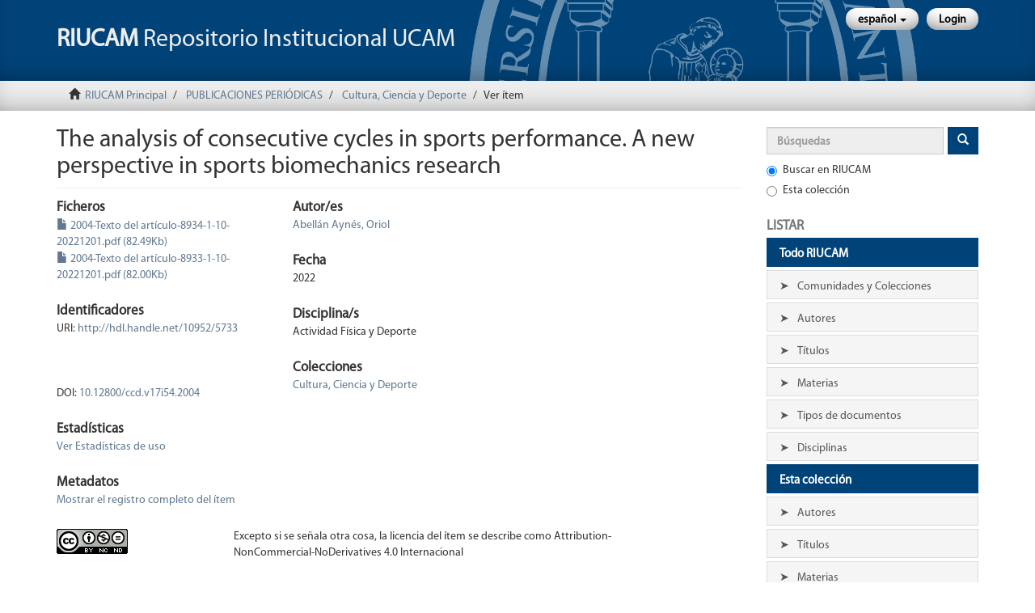

--- FILE ---
content_type: text/html;charset=utf-8
request_url: https://repositorio.ucam.edu/handle/10952/5733
body_size: 5323
content:
<!DOCTYPE html>
            <!--[if lt IE 7]> <html class="no-js lt-ie9 lt-ie8 lt-ie7" lang="en"> <![endif]-->
            <!--[if IE 7]>    <html class="no-js lt-ie9 lt-ie8" lang="en"> <![endif]-->
            <!--[if IE 8]>    <html class="no-js lt-ie9" lang="en"> <![endif]-->
            <!--[if gt IE 8]><!--> <html class="no-js" lang="en"> <!--<![endif]-->
            <head><META http-equiv="Content-Type" content="text/html; charset=UTF-8">
<meta content="text/html; charset=UTF-8" http-equiv="Content-Type">
<meta content="IE=edge,chrome=1" http-equiv="X-UA-Compatible">
<meta content="width=device-width,initial-scale=1" name="viewport">
<meta name="Author" content="Universidad Cat&oacute;lica San Antonio de Murcia">
<meta name="Copyright" content="Universidad Cat&oacute;lica San Antonio de Murcia">
<meta name="Publisher" content="Universidad Cat&oacute;lica San Antonio de Murcia">
<link rel="shortcut icon" href="/themes/Mirage2/images/favicon.ico">
<link rel="apple-touch-icon" href="/themes/Mirage2/images/apple-touch-icon.png">
<meta name="Generator" content="DSpace 5.10_1.0.8">
<link href="/themes/Mirage2/styles/main.css" rel="stylesheet">
<link href="/themes/Mirage2/styles/statistics.css" rel="stylesheet">
<link type="application/opensearchdescription+xml" rel="search" href="https://repositorio.ucam.edu:443/open-search/description.xml" title="DSpace">
<script>
                //Clear default text of emty text areas on focus
                function tFocus(element)
                {
                if (element.value == ' '){element.value='';}
                }
                //Clear default text of emty text areas on submit
                function tSubmit(form)
                {
                var defaultedElements = document.getElementsByTagName("textarea");
                for (var i=0; i != defaultedElements.length; i++){
                if (defaultedElements[i].value == ' '){
                defaultedElements[i].value='';}}
                }
                //Disable pressing 'enter' key to submit a form (otherwise pressing 'enter' causes a submission to start over)
                function disableEnterKey(e)
                {
                var key;

                if(window.event)
                key = window.event.keyCode;     //Internet Explorer
                else
                key = e.which;     //Firefox and Netscape

                if(key == 13)  //if "Enter" pressed, then disable!
                return false;
                else
                return true;
                }
            </script><!--[if lt IE 9]>
                <script src="/themes/Mirage2/vendor/html5shiv/dist/html5shiv.js"> </script>
                <script src="/themes/Mirage2/vendor/respond/dest/respond.min.js"> </script>
                <![endif]--><script src="/themes/Mirage2/vendor/modernizr/modernizr.js"> </script>
<title>The analysis of consecutive cycles in sports performance. A new perspective in sports biomechanics research</title>
<link rel="schema.DCTERMS" href="http://purl.org/dc/terms/" />
<link rel="schema.DC" href="http://purl.org/dc/elements/1.1/" />
<meta name="DC.creator" content="Abellán Aynés, Oriol" />
<meta name="DCTERMS.dateAccepted" content="2023-01-13T12:49:34Z" scheme="DCTERMS.W3CDTF" />
<meta name="DCTERMS.available" content="2023-01-13T12:49:34Z" scheme="DCTERMS.W3CDTF" />
<meta name="DCTERMS.issued" content="2022" scheme="DCTERMS.W3CDTF" />
<meta name="DCTERMS.bibliographicCitation" content="Abellán Aynés, O. (2022). The analysis of consecutive cycles in sports performance. A new perspective in sports biomechanics research. Cultura, Ciencia Y Deporte, 17(54). https://doi.org/10.12800/ccd.v17i54.2004" xml:lang="es" />
<meta name="DC.identifier" content="http://hdl.handle.net/10952/5733" scheme="DCTERMS.URI" />
<meta name="DC.language" content="en" xml:lang="es" scheme="DCTERMS.RFC1766" />
<meta name="DC.rights" content="Attribution-NonCommercial-NoDerivatives 4.0 Internacional" xml:lang="*" />
<meta name="DC.rights" content="http://creativecommons.org/licenses/by-nc-nd/4.0/" xml:lang="*" scheme="DCTERMS.URI" />
<meta name="DC.title" content="The analysis of consecutive cycles in sports performance. A new perspective in sports biomechanics research" xml:lang="es" />
<meta name="DCTERMS.alternative" content="El análisis de ciclos consecutivos en el rendimiento deportivo. Una nueva perspectiva en la investigación en biomecánica deportiva" xml:lang="es" />
<meta name="DC.type" content="article" xml:lang="es" />
<meta name="DC.rights" content="openAccess" xml:lang="es" />
<meta name="DC.description" content="Actividad Física y Deporte" xml:lang="es" />
<meta name="DC.identifier" content="10.12800/ccd.v17i54.2004" xml:lang="es" />
<meta content="The analysis of consecutive cycles in sports performance. A new perspective in sports biomechanics research" name="citation_title">
<meta content="en" name="citation_language">
<meta content="Cultura_Ciencia_Deporte [CCD]" name="citation_journal_title">
<meta content="Abell&aacute;n Ayn&eacute;s, Oriol" name="citation_author">
<meta content="https://repositorio.ucam.edu/bitstream/10952/5733/1/2004-Texto%20del%20art%c3%adculo-8934-1-10-20221201.pdf" name="citation_pdf_url">
<meta content="2022" name="citation_date">
<meta content="17" name="citation_volume">
<meta content="https://repositorio.ucam.edu/handle/10952/5733" name="citation_abstract_html_url">
<meta content="54" name="citation_issue">
</head><body>
<header>
<div role="navigation" class="navbar navbar-default navbar-static-top">
<div class="container">
<div class="navbar-header">
<button data-toggle="offcanvas" class="navbar-toggle" type="button"><span class="sr-only">Cambiar navegaci&oacute;n</span><span class="icon-bar"></span><span class="icon-bar"></span><span class="icon-bar"></span></button><a class="navbar-brand" href="/">
<p class="hidden-xs hidden-sm visible-md visible-lg">
<strong>RIUCAM</strong> Repositorio Institucional UCAM</p>
<p class="hidden-xs visible-sm hidden-md hidden-lg">
<strong>RIUCAM</strong>
<br>Repositorio </br>Institucional UCAM</p>
<p class="visible-xs hidden-sm hidden-md hidden-lg">
<strong>RIUCAM</strong>
<br>Repositorio </br>Institucional UCAM</p>
</a>
<div class="navbar-header pull-right visible-xs hidden-sm hidden-md hidden-lg">
<ul class="nav nav-pills pull-left ">
<li class="dropdown" id="ds-language-selection-xs">
<button data-toggle="dropdown" class="dropdown-toggle navbar-toggle navbar-link" role="button" href="#" id="language-dropdown-toggle-xs"><b aria-hidden="true" class="visible-xs glyphicon glyphicon-globe"></b></button>
<ul data-no-collapse="true" aria-labelledby="language-dropdown-toggle-xs" role="menu" class="dropdown-menu pull-right">
<li role="presentation" class="disabled">
<a href="https://repositorio.ucam.edu:443/handle/10952/5733?locale-attribute=es">espa&ntilde;ol</a>
</li>
<li role="presentation">
<a href="https://repositorio.ucam.edu:443/handle/10952/5733?locale-attribute=en">English</a>
</li>
</ul>
</li>
<li>
<form method="get" action="/login" style="display: inline">
<button class="navbar-toggle navbar-link"><b aria-hidden="true" class="visible-xs glyphicon glyphicon-user"></b></button>
</form>
</li>
</ul>
</div>
</div>
<div class="navbar-header pull-right hidden-xs">
<ul class="nav navbar-nav pull-left">
<li class="dropdown" id="ds-language-selection">
<a data-toggle="dropdown" class="dropdown-toggle" role="button" href="#" id="language-dropdown-toggle"><span class="hidden-xs">espa&ntilde;ol&nbsp;<b class="caret"></b></span></a>
<ul data-no-collapse="true" aria-labelledby="language-dropdown-toggle" role="menu" class="dropdown-menu pull-right">
<li role="presentation" class="disabled">
<a href="https://repositorio.ucam.edu:443/handle/10952/5733?locale-attribute=es">espa&ntilde;ol</a>
</li>
<li role="presentation">
<a href="https://repositorio.ucam.edu:443/handle/10952/5733?locale-attribute=en">English</a>
</li>
</ul>
</li>
</ul>
<ul class="nav navbar-nav pull-left">
<li>
<a href="/login" id="user-dropdown-toggle"><span class="hidden-xs">Login</span></a>
</li>
</ul>
<button type="button" class="navbar-toggle visible-sm" data-toggle="offcanvas"><span class="sr-only">Cambiar navegaci&oacute;n</span><span class="icon-bar"></span><span class="icon-bar"></span><span class="icon-bar"></span></button>
</div>
</div>
</div>
</header>
<div class="trail-wrapper hidden-print">
<div class="container">
<div class="row">
<div class="col-xs-12">
<div class="breadcrumb dropdown visible-xs">
<a data-toggle="dropdown" class="dropdown-toggle" role="button" href="#" id="trail-dropdown-toggle">Ver &iacute;tem&nbsp;<b class="caret"></b></a>
<ul aria-labelledby="trail-dropdown-toggle" role="menu" class="dropdown-menu">
<li role="presentation">
<a role="menuitem" href="/"><i aria-hidden="true" class="glyphicon glyphicon-home"></i>&nbsp;
                        RIUCAM Principal</a>
</li>
<li role="presentation">
<a role="menuitem" href="/handle/10952/6">PUBLICACIONES PERI&Oacute;DICAS</a>
</li>
<li role="presentation">
<a role="menuitem" href="/handle/10952/2095">Cultura, Ciencia y Deporte</a>
</li>
<li role="presentation" class="disabled">
<a href="#" role="menuitem">Ver &iacute;tem</a>
</li>
</ul>
</div>
<ul class="breadcrumb hidden-xs">
<li>
<i aria-hidden="true" class="glyphicon glyphicon-home"></i>&nbsp;
                    <a href="/">RIUCAM Principal</a>
</li>
<li>
<a href="/handle/10952/6">PUBLICACIONES PERI&Oacute;DICAS</a>
</li>
<li>
<a href="/handle/10952/2095">Cultura, Ciencia y Deporte</a>
</li>
<li class="active">Ver &iacute;tem</li>
</ul>
</div>
</div>
</div>
</div>
<div class="hidden" id="no-js-warning-wrapper">
<div id="no-js-warning">
<div class="notice failure">JavaScript is disabled for your browser. Some features of this site may not work without it.</div>
</div>
</div>
<div class="container" id="main-container">
<div class="row row-offcanvas row-offcanvas-right">
<div class="horizontal-slider clearfix">
<div class="col-xs-12 col-sm-12 col-md-9 main-content">
<div>
<div id="aspect_artifactbrowser_ItemViewer_div_item-view" class="ds-static-div primary">
<!-- External Metadata URL: cocoon://metadata/handle/10952/5733/mets.xml?rightsMDTypes=METSRIGHTS-->
<div class="item-summary-view-metadata">
<h2 class="page-header first-page-header">The analysis of consecutive cycles in sports performance. A new perspective in sports biomechanics research</h2>
<div class="row">
<div class="col-sm-4">
<div class="item-page-field-wrapper table word-break">
<h5>Ficheros</h5>
<div>
<a href="/bitstream/handle/10952/5733/2004-Texto%20del%20art%c3%adculo-8934-1-10-20221201.pdf?sequence=1&isAllowed=y"><i aria-hidden="true" class="glyphicon  glyphicon-file"></i> 2004-Texto del art&iacute;culo-8934-1-10-20221201.pdf (82.49Kb)</a>
</div>
<div>
<a href="/bitstream/handle/10952/5733/2004-Texto%20del%20art%c3%adculo-8933-1-10-20221201.pdf?sequence=2&isAllowed=y"><i aria-hidden="true" class="glyphicon  glyphicon-file"></i> 2004-Texto del art&iacute;culo-8933-1-10-20221201.pdf (82.00Kb)</a>
</div>
</div>
<div class="simple-item-view-uri item-page-field-wrapper table">
<h5>Identificadores</h5>
<span>URI: <a href="http://hdl.handle.net/10952/5733">http://hdl.handle.net/10952/5733</a></span>
<br>
<span></span>
<br>
<span></span>
<br>
<span></span>
<br>
<span>
<div>DOI: <a href="http://dx.doi.org/10.12800/ccd.v17i54.2004">10.12800/ccd.v17i54.2004</a>
</div>
</span>
</div>
<div id="altmetrics">
<script src="https://d1bxh8uas1mnw7.cloudfront.net/assets/embed.js" type="text/javascript"> </script>
<div class="simple-view-icons">
<span class="altmetric-embed" data-hide-no-mentions="false" data-badge-type="donut" data-badge-popover="bottom" title="Almetrics" data-doi="10.12800/ccd.v17i54.2004"></span>
</div>
<div class="simple-view-icons">
<span id="citedBy" title="Scopus"><object height="50" data="https://api.elsevier.com/content/abstract/citation-count?doi=10.12800/ccd.v17i54.2004&httpAccept=text/html&apiKey=c449b2e28cc431cebac2cd94003f68c3"></object></span>
</div>
</div>
<div class="simple-item-view-authors item-page-field-wrapper table">
<h5>Estad&iacute;sticas</h5>
<a class="simple-view-icons" href="/handle/10952/5733/statistics">Ver Estad&iacute;sticas de uso</a>
</div>
<div class="simple-item-view-show-full item-page-field-wrapper table">
<h5>Metadatos</h5>
<a href="/handle/10952/5733?show=full">Mostrar el registro completo del &iacute;tem</a>
</div>
</div>
<div class="col-sm-8">
<div class="simple-item-view-authors item-page-field-wrapper table">
<h5 class="item-headers">Autor/es</h5>
<span><a href="/browse?value=Abell%C3%A1n Ayn%C3%A9s, Oriol&type=author">Abell&aacute;n Ayn&eacute;s, Oriol</a></span>
</div>
<div class="simple-item-view-date word-break item-page-field-wrapper table">
<h5>Fecha</h5>2022</div>
<div class="simple-item-view-authors item-page-field-wrapper table">
<h5>Disciplina/s</h5>Actividad F&iacute;sica y Deporte<br>
</div>
<div class="simple-item-view-collections item-page-field-wrapper table">
<h5>Colecciones</h5>
<ul class="ds-referenceSet-list">
<!-- External Metadata URL: cocoon://metadata/handle/10952/2095/mets.xml-->
<li>
<a href="/handle/10952/2095">Cultura, Ciencia y Deporte</a>
</li>
</ul>
</div>
</div>
</div>
</div>
</div>
<div class="row" about="http://hdl.handle.net/10952/5733">
<div class="col-sm-3 col-xs-12">
<a title="Attribution-NonCommercial-NoDerivatives 4.0 Internacional" alt="Attribution-NonCommercial-NoDerivatives 4.0 Internacional" href="http://creativecommons.org/licenses/by-nc-nd/4.0/" rel="license"><img class="img-responsive" src="/themes/Mirage2//images/creativecommons/cc-by-nc-nd.png" alt="Attribution-NonCommercial-NoDerivatives 4.0 Internacional"></a>
</div>
<div class="col-sm-8">
<span>Excepto si se se&ntilde;ala otra cosa, la licencia del &iacute;tem se describe como Attribution-NonCommercial-NoDerivatives 4.0 Internacional</span>
</div>
</div>
</div>
</div>
<div role="navigation" id="sidebar" class="col-xs-6 col-sm-3 sidebar-offcanvas">
<div class="word-break hidden-print" id="ds-options">
<div class="ds-option-set" id="ds-search-option">
<form method="post" class="" id="ds-search-form" action="/discover">
<fieldset>
<div class="input-group">
<input placeholder="B&uacute;squedas" type="text" class="ds-text-field form-control" name="query"><span class="input-group-btn"><button title="Ir" class="ds-button-field btn btn-primary"><span aria-hidden="true" class="glyphicon glyphicon-search"></span></button></span>
</div>
<div class="radio">
<label><input checked value="" name="scope" type="radio" id="ds-search-form-scope-all">Buscar en RIUCAM</label>
</div>
<div class="radio">
<label><input name="scope" type="radio" id="ds-search-form-scope-container" value="10952/2095">Esta colecci&oacute;n</label>
</div>
</fieldset>
</form>
</div>
<h2 class="ds-option-set-head  h6">Listar</h2>
<div id="aspect_viewArtifacts_Navigation_list_browse" class="list-group">
<a class="list-group-item active"><span class="h5 list-group-item-heading  h5">Todo RIUCAM</span></a><a href="/community-list" class="list-group-item ds-option">Comunidades y Colecciones</a><a href="/browse?type=author" class="list-group-item ds-option">Autores</a><a href="/browse?type=title" class="list-group-item ds-option">T&iacute;tulos</a><a href="/browse?type=subject" class="list-group-item ds-option">Materias</a><a href="/browse?type=type" class="list-group-item ds-option">Tipos de documentos</a><a href="/browse?type=discipline" class="list-group-item ds-option">Disciplinas</a><a class="list-group-item active"><span class="h5 list-group-item-heading  h5">Esta colecci&oacute;n</span></a><a href="/handle/10952/2095/browse?type=author" class="list-group-item ds-option">Autores</a><a href="/handle/10952/2095/browse?type=title" class="list-group-item ds-option">T&iacute;tulos</a><a href="/handle/10952/2095/browse?type=subject" class="list-group-item ds-option">Materias</a><a href="/handle/10952/2095/browse?type=type" class="list-group-item ds-option">Tipos de documentos</a><a href="/handle/10952/2095/browse?type=discipline" class="list-group-item ds-option">Disciplinas</a>
</div>
<h2 class="ds-option-set-head  h6">Mi cuenta</h2>
<div id="aspect_viewArtifacts_Navigation_list_account" class="list-group">
<a href="/login" class="list-group-item ds-option">Acceder</a><a href="/register" class="list-group-item ds-option">Registro</a>
</div>
<div id="aspect_viewArtifacts_Navigation_list_context" class="list-group"></div>
<div id="aspect_viewArtifacts_Navigation_list_administrative" class="list-group"></div>
<div id="aspect_discovery_Navigation_list_discovery" class="list-group"></div>
<h2 class="ds-option-set-head  h6">Estad&iacute;sticas</h2>
<div id="iframe-statisticsv2-parent" class="embed-responsive embed-responsive-4by3">
<iframe src="https://repositorio.ucam.edu/statisticsv2/item?lang=es&object=10952/5733" id="iframe-statisticsv2" class="embed-responsive-item"></iframe>
</div>
<div class="list-group" id="aspect_statistics_Navigation_list_statistics">
<a class="list-group-item ds-option" href="/page/estadisticas?type=item&id=10952/5733">Ver Estad&iacute;sticas de uso</a>
</div>
<h2 class="ds-option-set-head  h6">Ayuda</h2>
<div class="list-group">
<a href="/page/faq" class="list-group-item ds-option">Preguntas m&aacute;s frecuentes</a><a href="/page/selfarchive" class="list-group-item ds-option">Tutorial de Autoarchivo</a><a href="/page/policies" class="list-group-item ds-option">Pol&iacute;ticas</a><a href="/contact" class="list-group-item ds-option">Contacto</a>
</div>
<h2 class="ds-option-set-head  h6">Pol&iacute;ticas Editoriales OA</h2>
<div class="list-group" id="navigation-oa-imgs">
<a target="_blank" href="http://www.sherpa.ac.uk/romeo/"><img src="/themes/Mirage2//images/SherpaRomeo.png" class="col-xs-12"></a><a target="_blank" href="http://www.accesoabierto.net/dulcinea/"><img src="/themes/Mirage2//images/Dulcinea.jpg" class="col-xs-12"></a>
</div>
<h2 class="ds-option-set-head  h6">Directorios y Recolectores</h2>
<div class="list-group" id="navigation-harvest-imgs">
<a target="_blank" href="http://recolecta.fecyt.es/"><img src="/themes/Mirage2//images/Recolecta.png" class="col-xs-10"></a>
</div>
<div class="list-group" id="navigation-harvest-imgs">
<a target="_blank" href="https://v2.sherpa.ac.uk/opendoar/"><img src="/themes/Mirage2//images/OpenDOAR.png" class="col-xs-10"></a>
</div>
<div class="list-group" id="navigation-harvest-imgs">
<a target="_blank" href="https://www.openaire.eu/"><img src="/themes/Mirage2//images/OpenAIRE.png" class="col-xs-8"></a>
</div>
</div>
</div>
</div>
</div>
</div>
<footer>
<div class="hidden-xs visible-*">
<div class="col-xs-5">
<ul id="footer-ucam-contact-left-lg" class="hidden-xs hidden-sm">
<li>
<strong>Universidad Cat&oacute;lica de Murcia</strong>
</li>
<li>
<a href="tel:968278801">+34 968 27 88 01</a>
</li>
<li>
<a target="_top" href="mailto:info@ucam.edu">info@ucam.edu</a>
</li>
</ul>
<ul id="footer-ucam-contact-left-sm" class="visible-xs visible-sm">
<li>
<strong>Universidad Cat&oacute;lica de Murcia</strong>
</li>
<li>
<a href="tel:968278801">+34 968 27 88 01</a>
</li>
<li>
<a href="mailto:info@ucam.edu">info@ucam.edu</a>
</li>
</ul>
</div>
<div class="col-xs-2">
<img src="/themes/Mirage2/images/UCAM_footer.png" id="footer-ucam-logo"></div>
<div class="col-xs-5">
<ul id="footer-ucam-contact-right-lg" class="hidden-xs hidden-sm">
<li>
<strong>UCAM Biblioteca</strong>
</li>
<li>
<a href="tel:968278856">+34 968 27 88 56</a>
</li>
<li>
<a href="mailto:biblioteca@ucam.edu">biblioteca@ucam.edu</a>
</li>
</ul>
<ul id="footer-ucam-contact-right-sm" class="visible-xs visible-sm">
<li>
<strong>UCAM Biblioteca</strong>
</li>
<li>
<a href="tel:968278856">+34 968 27 88 56</a>
</li>
<li>
<a href="mailto:biblioteca@ucam.edu">biblioteca@ucam.edu</a>
</li>
</ul>
</div>
<div id="footer-social-networks" class="col-xs-11">
<a target="_blank" href="https://es-es.facebook.com/ucamuniversidad"><img src="/themes/Mirage2/images/facebook.svg"></a><a target="_blank" href="https://twitter.com/UCAM_Biblioteca"><img src="/themes/Mirage2/images/twitter.svg"></a><a target="_blank" href="https://www.youtube.com/user/portalucam"><img src="/themes/Mirage2/images/youtube.svg"></a><a target="_blank" href="http://www.ucam.edu/itunesu"><img src="/themes/Mirage2/images/itunesu.svg"></a><a target="_blank" href="https://500px.com/ucam"><img src="/themes/Mirage2/images/500px.svg"></a><a target="_blank" href="https://es.linkedin.com/edu/ucam-universidad-cat%C3%B3lica-san-antonio-de-murcia.-12200"><img src="/themes/Mirage2/images/linkedin.svg"></a><a target="_blank" href="https://instagram.com/ucam_universidad"><img src="/themes/Mirage2/images/instagram.svg"></a>
</div>
</div>
<div class="visible-xs">
<div class="col-xs-12">
<img src="/themes/Mirage2/images/UCAM_footer.png" id="footer-ucam-logo"></div>
<div class="col-xs-12">
<ul id="footer-ucam-contact-left-xs" class="visible-xs">
<li>
<strong>Universidad Cat&oacute;lica de Murcia</strong>
</li>
<li>
<a href="tel:968278801">+34 968 27 88 01</a>
</li>
<li>
<a href="mailto:info@ucam.edu">info@ucam.edu</a>
</li>
</ul>
</div>
<div class="col-xs-12">
<ul id="footer-ucam-contact-right-xs" class="visible-xs">
<li>
<strong>UCAM Biblioteca</strong>
</li>
<li>
<a href="tel:968278856">+34 968 27 88 56</a>
</li>
<li>
<a href="mailto:biblioteca@ucam.edu">biblioteca@ucam.edu</a>
</li>
</ul>
</div>
<div id="footer-social-networks-xs" class="col-xs-12">
<a target="_blank" href="https://es-es.facebook.com/ucamuniversidad"><img src="/themes/Mirage2/images/facebook.svg"></a><a target="_blank" href="https://twitter.com/UCAM_Biblioteca"><img src="/themes/Mirage2/images/twitter.svg"></a><a target="_blank" href="https://www.youtube.com/user/portalucam"><img src="/themes/Mirage2/images/youtube.svg"></a><a target="_blank" href="http://www.ucam.edu/itunesu"><img src="/themes/Mirage2/images/itunesu.svg"></a><a target="_blank" href="https://500px.com/ucam"><img src="/themes/Mirage2/images/500px.svg"></a><a target="_blank" href="https://es.linkedin.com/edu/ucam-universidad-cat%C3%B3lica-san-antonio-de-murcia.-12200"><img src="/themes/Mirage2/images/linkedin.svg"></a><a target="_blank" href="https://instagram.com/ucam_universidad"><img src="/themes/Mirage2/images/instagram.svg"></a>
</div>
</div>
<a class="hidden" href="/htmlmap">&nbsp;</a>
<p>&nbsp;</p>
</footer>
<script>if(!window.DSpace){window.DSpace={};}window.DSpace.context_path='';window.DSpace.theme_path='/themes/Mirage2/';</script><script src="/themes/Mirage2/scripts/theme.js"> </script><script src="//s7.addthis.com/js/300/addthis_widget.js#pubid=ra-582450ea687e6387" type="text/javascript"></script>
</body></html>


--- FILE ---
content_type: image/svg+xml
request_url: https://repositorio.ucam.edu/themes/Mirage2/images/linkedin.svg
body_size: 2908
content:
<?xml version="1.0" encoding="UTF-8" standalone="no"?>
<!-- Generator: Adobe Illustrator 16.0.0, SVG Export Plug-In . SVG Version: 6.00 Build 0)  -->

<svg
   xmlns:dc="http://purl.org/dc/elements/1.1/"
   xmlns:cc="http://creativecommons.org/ns#"
   xmlns:rdf="http://www.w3.org/1999/02/22-rdf-syntax-ns#"
   xmlns:svg="http://www.w3.org/2000/svg"
   xmlns="http://www.w3.org/2000/svg"
   xmlns:sodipodi="http://sodipodi.sourceforge.net/DTD/sodipodi-0.dtd"
   xmlns:inkscape="http://www.inkscape.org/namespaces/inkscape"
   version="1.1"
   id="Capa_1"
   x="0px"
   y="0px"
   width="69.059998"
   height="67"
   viewBox="0 0 69.059998 67"
   enable-background="new 0 0 814.875 88"
   xml:space="preserve"
   inkscape:version="0.91 r13725"
   sodipodi:docname="linkedin.svg"><metadata
     id="metadata43"><rdf:RDF><cc:Work
         rdf:about=""><dc:format>image/svg+xml</dc:format><dc:type
           rdf:resource="http://purl.org/dc/dcmitype/StillImage" /><dc:title /></cc:Work></rdf:RDF></metadata><defs
     id="defs41" /><sodipodi:namedview
     pagecolor="#ffffff"
     bordercolor="#666666"
     borderopacity="1"
     objecttolerance="10"
     gridtolerance="10"
     guidetolerance="10"
     inkscape:pageopacity="0"
     inkscape:pageshadow="2"
     inkscape:window-width="1366"
     inkscape:window-height="709"
     id="namedview39"
     showgrid="false"
     inkscape:zoom="0.68899253"
     inkscape:cx="-457.52418"
     inkscape:cy="-33.790935"
     inkscape:window-x="0"
     inkscape:window-y="31"
     inkscape:window-maximized="1"
     inkscape:current-layer="Capa_1"
     fit-margin-top="0"
     fit-margin-left="0"
     fit-margin-right="0"
     fit-margin-bottom="0" /><g
     id="g19"
     style="fill:#ffffff;fill-opacity:1"
     transform="translate(-415.936,-1)"><g
       id="g21"
       style="fill:#ffffff;fill-opacity:1"><path
         d="m 417.07,21.029 12.453,0 0,46.971 -12.453,0 0,-46.971 z"
         id="path23"
         style="fill:#ffffff;fill-opacity:1"
         inkscape:connector-curvature="0" /><path
         d="m 480.396,23.718 c 3.062,2.5 4.6,6.8 4.6,12.651 l 0,31.631 -12.588,0 0,-28.571 c 0,-2.473 -0.317,-4.368 -0.983,-5.688 -1.195,-2.421 -3.478,-3.625 -6.849,-3.625 -4.129,0 -6.979,1.771 -8.521,5.3 -0.799,1.869 -1.188,4.251 -1.188,7.146 l 0,25.438 -12.282,0 0,-46.896 11.896,0 0,6.854 c 1.573,-2.406 3.063,-4.146 4.479,-5.211 2.51,-1.896 5.688,-2.84 9.562,-2.84 4.854,-0.035 8.802,1.301 11.896,3.812 l -0.01,0 0,0.004 -0.018,0 0.006,-0.005 0,0 z"
         id="path25"
         style="fill:#ffffff;fill-opacity:1"
         inkscape:connector-curvature="0" /></g><path
       d="m 423.544,1 c 4.2,0 7.6,3.4 7.6,7.604 0,4.207 -3.396,7.604 -7.604,7.604 -4.19,0 -7.604,-3.396 -7.604,-7.604 0.012,-4.229 3.36,-7.634 7.562,-7.602 L 423.544,1 l 0,0 z"
       id="path27"
       style="fill:#ffffff;fill-opacity:1"
       inkscape:connector-curvature="0" /></g></svg>

--- FILE ---
content_type: image/svg+xml
request_url: https://repositorio.ucam.edu/themes/Mirage2/images/facebook.svg
body_size: 2549
content:
<?xml version="1.0" encoding="UTF-8" standalone="no"?>
<!-- Generator: Adobe Illustrator 16.0.0, SVG Export Plug-In . SVG Version: 6.00 Build 0)  -->

<svg
   xmlns:dc="http://purl.org/dc/elements/1.1/"
   xmlns:cc="http://creativecommons.org/ns#"
   xmlns:rdf="http://www.w3.org/1999/02/22-rdf-syntax-ns#"
   xmlns:svg="http://www.w3.org/2000/svg"
   xmlns="http://www.w3.org/2000/svg"
   xmlns:sodipodi="http://sodipodi.sourceforge.net/DTD/sodipodi-0.dtd"
   xmlns:inkscape="http://www.inkscape.org/namespaces/inkscape"
   version="1.1"
   id="Capa_1"
   x="0px"
   y="0px"
   width="30.482"
   height="65.406998"
   viewBox="0 0 30.482 65.406998"
   enable-background="new 0 0 814.875 88"
   xml:space="preserve"
   inkscape:version="0.91 r13725"
   sodipodi:docname="facebook.svg"><metadata
     id="metadata43"><rdf:RDF><cc:Work
         rdf:about=""><dc:format>image/svg+xml</dc:format><dc:type
           rdf:resource="http://purl.org/dc/dcmitype/StillImage" /><dc:title /></cc:Work></rdf:RDF></metadata><defs
     id="defs41" /><sodipodi:namedview
     pagecolor="#ffffff"
     bordercolor="#666666"
     borderopacity="1"
     objecttolerance="10"
     gridtolerance="10"
     guidetolerance="10"
     inkscape:pageopacity="0"
     inkscape:pageshadow="2"
     inkscape:window-width="1366"
     inkscape:window-height="709"
     id="namedview39"
     showgrid="false"
     fit-margin-top="0"
     fit-margin-left="0"
     fit-margin-right="0"
     fit-margin-bottom="0"
     inkscape:zoom="0.68899253"
     inkscape:cx="90.199425"
     inkscape:cy="30.290624"
     inkscape:window-x="0"
     inkscape:window-y="31"
     inkscape:window-maximized="1"
     inkscape:current-layer="Capa_1" /><g
     id="vosoYi_1_"
     style="fill:#ffffff;fill-opacity:1"
     transform="translate(-0.916,-1.814)"><g
       id="g4"
       style="fill:#ffffff;fill-opacity:1"><g
         id="g6"
         style="fill:#ffffff;fill-opacity:1"><path
           d="m 31.377,1.814 c 0,3.8 0,11.194 0,11.156 0,-0.035 -8.323,-0.451 -9.562,1.604 -1.006,1.662 -0.687,5.364 -0.775,8.78 3.381,0 7,0 10.3,0 -0.234,3.931 -0.653,7.659 -1.168,11.302 -2.936,0 -8.778,0 -8.778,0 l 0,32.565 c 0,0 -9.295,0 -13.853,0 0.01,-10.078 0,-21.844 0,-32.565 -2.201,0 -4.422,0 -6.625,0 0,-3.771 0,-7.547 0,-11.312 2.146,0 4.3,0 6.396,0 C 7.622,15.823 7.292,9.389 11.014,5.605 15.285,1.266 22.702,1.876 31.398,1.831 l -0.021,0 -10e-4,0 10e-4,-0.017 0,0 z"
           id="path8"
           style="fill:#ffffff;fill-opacity:1"
           inkscape:connector-curvature="0" /></g></g></g></svg>